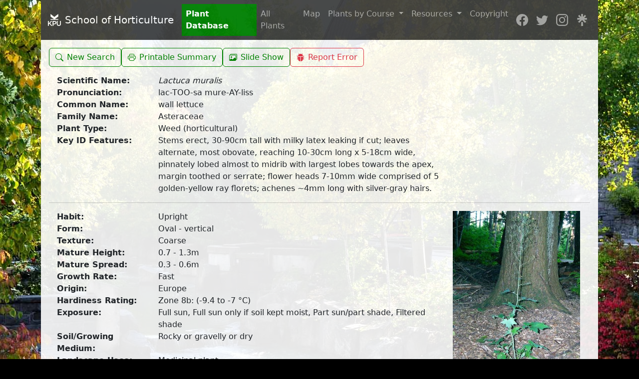

--- FILE ---
content_type: text/html; charset=utf-8
request_url: https://plantdatabase.kpu.ca/Plant/lamt
body_size: 32013
content:

<!DOCTYPE html>
<html>
<head>
    <meta charset="utf-8" />
    <meta name="viewport" content="width=device-width, initial-scale=1.0" />
    <title>wall lettuce - KPU Plant DB</title>
    <meta name="description" content="Kwantlen Polytechnic University. School of Horticulture Plant Database. Langley British Columbia." />
    <meta name="keywords" content="school, horticulture, Foliage plant,Fruit type,Fruiting time,Full sun,Garden plants,Ground cover,Hanging basket,Hardiness,House plant identification,Indoor plant,Inflorescence type,Landscape design,Landscape plants,Landscape uses,Landscaping,Leaf apices,Leaf arrangement,Leaf base,Leaf margin,Leaf morphology,Leaf scar,Leaf shape,Leaf surface,Leaf texture,Leaf type,Leaf venation,Leaflet shape,Native plants,Organ modifications,Ornamental plants,Ornamental grasses,Part sun,Perennial boarder,Pest susceptibility,Plant characteristics,Plant database,Plant exposure,Plant family,Plant finder,Plant form,Plant habit,Plant ID,Plant identifier,Plant identification by,Plant images,Plant information,Plant pictures,Plant search,Plant texture,Plant type,Plants database,Pond plants,Rhizome,Rock Garden,Shade garden,Shade tree,Small garden,Street tree,Tropical plant identification,Urban agriculture,USDA plants,West coast gardening,Wild flower garden,Woody plants" />
    <meta name="robots" content="all">
    <meta name="google-site-verification" content="P9fiodQIPvCKjSGhbv0RtvXC6_eeQ9jHpnZIEygZ9Lc" />
    <meta name="revisit" content="after 10 days">
    <link rel="icon" href="https://d7rks6gxdl569.cloudfront.net/web/favicon.ico">
    <link rel="shortcut icon" href="https://d7rks6gxdl569.cloudfront.net/web/favicon.ico">
    <link rel="stylesheet" href="/css/site.min.css?v=ekYEZaluoASwFl6oGDUUQ9WoJ8qeZDORAxuZ7IX6A6M" async />
    <script src="/lib/bootstrap/js/bootstrap.bundle.min.js?v=qFsv4wd3fI60fwah7sOZ_L3f6D0lL9IC0-E1gFH88n0"></script>
</head>
<body class="main-body" style="background-image: url(https://d7rks6gxdl569.cloudfront.net/web/background.jpg);">
    <div class="container-lg">
        <nav class="navbar navbar-expand-lg navbar-dark sticky-top">
            <div class="container-fluid">
                <a class="navbar-brand" href="https://www.kpu.ca/hort">
                    <img src="/images/logo.svg" alt="" width="30" height="24" class="d-inline-block align-text-top">
                    School of Horticulture
                </a>
                <button class="navbar-toggler" type="button" data-bs-toggle="collapse" data-bs-target="#navbar-main" aria-controls="navbar-main" aria-expanded="false" aria-label="Toggle navigation">
                    <span class="navbar-toggler-icon"></span>
                </button>
                <div class="collapse navbar-collapse" id="navbar-main">
                    <ul class="navbar-nav me-auto mb-2 mb-lg-0">
                        <li class="nav-item">
                            <a class="nav-link active" aria-current="page" href="/">Plant Database</a>
                        </li>
                        <li class="nav-item">
                            <a class="nav-link " aria-current="page" href="/Plants?display=list">All Plants</a>
                        </li>
                        <li class="nav-item">
                            <a class="nav-link " " aria-current="page" href="/Map">Map</a>
                        </li>
                        <li class="nav-item dropdown">
                            <a class="nav-link dropdown-toggle" href="#" id="courseDropdown" role="button" data-bs-toggle="dropdown" aria-expanded="false">
                                Plants by Course
                            </a>
                            <ul class="dropdown-menu" aria-labelledby="courseDropdown">
                                    <li><a class="dropdown-item" href="/Plants?Search.Course=AARB%201012">AARB 1012</a></li>
                                    <li><a class="dropdown-item" href="/Plants?Search.Course=CLT%20Training">CLT Training</a></li>
                                    <li><a class="dropdown-item" href="/Plants?Search.Course=HORT%201155">HORT 1155</a></li>
                                    <li><a class="dropdown-item" href="/Plants?Search.Course=HORT%201193%2F1293">HORT 1193/1293</a></li>
                                    <li><a class="dropdown-item" href="/Plants?Search.Course=HORT%202355">HORT 2355</a></li>
                                    <li><a class="dropdown-item" href="/Plants?Search.Course=Level%201%20Apprenticeship">Level 1 Apprenticeship</a></li>
                                    <li><a class="dropdown-item" href="/Plants?Search.Course=Level%202%20Apprenticeship">Level 2 Apprenticeship</a></li>
                                    <li><a class="dropdown-item" href="/Plants?Search.Course=Level%203%20Apprenticeship">Level 3 Apprenticeship</a></li>
                                    <li><a class="dropdown-item" href="/Plants?Search.Course=Level%204%20Apprenticeship">Level 4 Apprenticeship</a></li>
                            </ul>
                        </li>
                        <li class="nav-item dropdown">
                            <a class="nav-link dropdown-toggle " href="#" id="navbar-resources" role="button" data-bs-toggle="dropdown" aria-expanded="false">
                                Resources
                            </a>
                            <ul class="dropdown-menu" " aria-labelledby="navbar-resources">
                                <li><a class="dropdown-item" href="/Resources/Plants">Plant Links</a></li>
                                <li><a class="dropdown-item" href="/Resources/Pests">Pest Links</a></li>
                                <li><a class="dropdown-item" href="/Resources/Books">Book Links</a></li>
                                <li><hr class="dropdown-divider"></li>
                                <li><a class="dropdown-item" href="http://libguides.kpu.ca/hort" target="_blank">Library Link</a></li>
                                <li><a class="dropdown-item" href="http://www.planthardiness.gc.ca/" target="_blank">Hardiness Zone Map</a></li>

                            </ul>
                        </li>
                        <li class="nav-item justify-content-between">
                            <a class="nav-link " aria-current="page" href="/Copyright">Copyright</a>
                        </li>
                    </ul>

                    <ul class="navbar-nav ms-auto flex-row gap-2 gap-lg-0">
                        <li class="nav-item">
                            <a class="nav-link" aria-current="page" href="https://www.facebook.com/kwantlenU" target="_blank">
                                <svg xmlns="http://www.w3.org/2000/svg" width="24" height="24" fill="currentColor" class="bi bi-facebook" viewBox="0 0 16 16">
                                    <path d="M16 8.049c0-4.446-3.582-8.05-8-8.05C3.58 0-.002 3.603-.002 8.05c0 4.017 2.926 7.347 6.75 7.951v-5.625h-2.03V8.05H6.75V6.275c0-2.017 1.195-3.131 3.022-3.131.876 0 1.791.157 1.791.157v1.98h-1.009c-.993 0-1.303.621-1.303 1.258v1.51h2.218l-.354 2.326H9.25V16c3.824-.604 6.75-3.934 6.75-7.951z" />
                                </svg>
                            </a>
                        </li>

                        <li class="nav-item">
                            <a class="nav-link" aria-current="page" href="https://twitter.com/kwantlenu" target="_blank">
                                <svg xmlns="http://www.w3.org/2000/svg" width="24" height="24" fill="currentColor" class="bi bi-twitter" viewBox="0 0 16 16">
                                    <path d="M5.026 15c6.038 0 9.341-5.003 9.341-9.334 0-.14 0-.282-.006-.422A6.685 6.685 0 0 0 16 3.542a6.658 6.658 0 0 1-1.889.518 3.301 3.301 0 0 0 1.447-1.817 6.533 6.533 0 0 1-2.087.793A3.286 3.286 0 0 0 7.875 6.03a9.325 9.325 0 0 1-6.767-3.429 3.289 3.289 0 0 0 1.018 4.382A3.323 3.323 0 0 1 .64 6.575v.045a3.288 3.288 0 0 0 2.632 3.218 3.203 3.203 0 0 1-.865.115 3.23 3.23 0 0 1-.614-.057 3.283 3.283 0 0 0 3.067 2.277A6.588 6.588 0 0 1 .78 13.58a6.32 6.32 0 0 1-.78-.045A9.344 9.344 0 0 0 5.026 15z" />
                                </svg>
                            </a>
                        </li>
                        <li class="nav-item">
                            <a class="nav-link" aria-current="page" href="https://www.instagram.com/kwantlenu/" target="_blank">
                                <svg xmlns="http://www.w3.org/2000/svg" width="24" height="24" fill="currentColor" class="bi bi-instagram" viewBox="0 0 16 16">
                                    <path d="M8 0C5.829 0 5.556.01 4.703.048 3.85.088 3.269.222 2.76.42a3.917 3.917 0 0 0-1.417.923A3.927 3.927 0 0 0 .42 2.76C.222 3.268.087 3.85.048 4.7.01 5.555 0 5.827 0 8.001c0 2.172.01 2.444.048 3.297.04.852.174 1.433.372 1.942.205.526.478.972.923 1.417.444.445.89.719 1.416.923.51.198 1.09.333 1.942.372C5.555 15.99 5.827 16 8 16s2.444-.01 3.298-.048c.851-.04 1.434-.174 1.943-.372a3.916 3.916 0 0 0 1.416-.923c.445-.445.718-.891.923-1.417.197-.509.332-1.09.372-1.942C15.99 10.445 16 10.173 16 8s-.01-2.445-.048-3.299c-.04-.851-.175-1.433-.372-1.941a3.926 3.926 0 0 0-.923-1.417A3.911 3.911 0 0 0 13.24.42c-.51-.198-1.092-.333-1.943-.372C10.443.01 10.172 0 7.998 0h.003zm-.717 1.442h.718c2.136 0 2.389.007 3.232.046.78.035 1.204.166 1.486.275.373.145.64.319.92.599.28.28.453.546.598.92.11.281.24.705.275 1.485.039.843.047 1.096.047 3.231s-.008 2.389-.047 3.232c-.035.78-.166 1.203-.275 1.485a2.47 2.47 0 0 1-.599.919c-.28.28-.546.453-.92.598-.28.11-.704.24-1.485.276-.843.038-1.096.047-3.232.047s-2.39-.009-3.233-.047c-.78-.036-1.203-.166-1.485-.276a2.478 2.478 0 0 1-.92-.598 2.48 2.48 0 0 1-.6-.92c-.109-.281-.24-.705-.275-1.485-.038-.843-.046-1.096-.046-3.233 0-2.136.008-2.388.046-3.231.036-.78.166-1.204.276-1.486.145-.373.319-.64.599-.92.28-.28.546-.453.92-.598.282-.11.705-.24 1.485-.276.738-.034 1.024-.044 2.515-.045v.002zm4.988 1.328a.96.96 0 1 0 0 1.92.96.96 0 0 0 0-1.92zm-4.27 1.122a4.109 4.109 0 1 0 0 8.217 4.109 4.109 0 0 0 0-8.217zm0 1.441a2.667 2.667 0 1 1 0 5.334 2.667 2.667 0 0 1 0-5.334z" />
                                </svg>
                            </a>
                        </li>
                        <li class="nav-item">
                            <a class="nav-link" aria-current="page" href="https://linktr.ee/kwantlenU" target="_blank">
                                <svg xmlns="http://www.w3.org/2000/svg" width="24" height="24" preserveAspectRatio="xMidYMid meet" viewBox="0 0 24 24"><path fill="currentColor" d="m13.736 5.853l4.005-4.117l2.325 2.38l-4.2 4.005h5.908v3.305h-5.937l4.229 4.108l-2.325 2.334l-5.74-5.769l-5.741 5.769l-2.325-2.325l4.229-4.108H2.226V8.121h5.909l-4.2-4.004l2.324-2.381l4.005 4.117V0h3.472zm-3.472 10.306h3.472V24h-3.472z" /></svg>
                            </a>
                        </li>

                    </ul>
                </div>
            </div>
        </nav>
        <div class="content-wrapper">
            


<div class="content-body plant-page">
    <div style="display: flex; gap:8px; width: 100%">
        <a class="btn btn-outline-primary" role="button" href="/">
            <svg xmlns="http://www.w3.org/2000/svg" width="18" height="18" fill="currentColor" class="bi bi-search" viewBox="0 0 18 18">
                <path d="M11.742 10.344a6.5 6.5 0 1 0-1.397 1.398h-.001c.03.04.062.078.098.115l3.85 3.85a1 1 0 0 0 1.415-1.414l-3.85-3.85a1.007 1.007 0 0 0-.115-.1zM12 6.5a5.5 5.5 0 1 1-11 0 5.5 5.5 0 0 1 11 0z" />
            </svg> 
            <span class="d-none d-lg-inline-block">New Search</span>
        </a>
        <a target="_blank" class="btn btn-outline-primary" role="button" href="/PlantPrint/lamt">
            <svg xmlns="http://www.w3.org/2000/svg" width="18" height="18" fill="currentColor" class="bi bi-printer" viewBox="0 0 18 18">
                <path d="M2.5 8a.5.5 0 1 0 0-1 .5.5 0 0 0 0 1z" />
                <path d="M5 1a2 2 0 0 0-2 2v2H2a2 2 0 0 0-2 2v3a2 2 0 0 0 2 2h1v1a2 2 0 0 0 2 2h6a2 2 0 0 0 2-2v-1h1a2 2 0 0 0 2-2V7a2 2 0 0 0-2-2h-1V3a2 2 0 0 0-2-2H5zM4 3a1 1 0 0 1 1-1h6a1 1 0 0 1 1 1v2H4V3zm1 5a2 2 0 0 0-2 2v1H2a1 1 0 0 1-1-1V7a1 1 0 0 1 1-1h12a1 1 0 0 1 1 1v3a1 1 0 0 1-1 1h-1v-1a2 2 0 0 0-2-2H5zm7 2v3a1 1 0 0 1-1 1H5a1 1 0 0 1-1-1v-3a1 1 0 0 1 1-1h6a1 1 0 0 1 1 1z" />
            </svg> 
            <span class="d-none d-lg-inline-block">Printable Summary</span>
        </a>
        <a target="_blank" class="btn btn-outline-primary" role="button" href="/PlantSlideShow/lamt">
            <svg xmlns="http://www.w3.org/2000/svg" width="18" height="18" fill="currentColor" class="bi bi-search" viewBox="0 0 18 18">
                <path d="M4.502 9a1.5 1.5 0 1 0 0-3 1.5 1.5 0 0 0 0 3z" />
                <path d="M14.002 13a2 2 0 0 1-2 2h-10a2 2 0 0 1-2-2V5A2 2 0 0 1 2 3a2 2 0 0 1 2-2h10a2 2 0 0 1 2 2v8a2 2 0 0 1-1.998 2zM14 2H4a1 1 0 0 0-1 1h9.002a2 2 0 0 1 2 2v7A1 1 0 0 0 15 11V3a1 1 0 0 0-1-1zM2.002 4a1 1 0 0 0-1 1v8l2.646-2.354a.5.5 0 0 1 .63-.062l2.66 1.773 3.71-3.71a.5.5 0 0 1 .577-.094l1.777 1.947V5a1 1 0 0 0-1-1h-10z" />
            </svg> <span class="d-none d-lg-inline-block">Slide Show</span>
        </a>
        <a href="mailto:plant.app@kpu.ca?Subject=Plant Database Error (lamt) - Lactuca muralis" class="btn btn-outline-danger" role="button">
            <svg xmlns="http://www.w3.org/2000/svg" width="18" height="18" fill="currentColor" class="bi bi-bug-fill" viewBox="0 0 18 18">
                <path d="M4.978.855a.5.5 0 1 0-.956.29l.41 1.352A4.985 4.985 0 0 0 3 6h10a4.985 4.985 0 0 0-1.432-3.503l.41-1.352a.5.5 0 1 0-.956-.29l-.291.956A4.978 4.978 0 0 0 8 1a4.979 4.979 0 0 0-2.731.811l-.29-.956z" />
                <path d="M13 6v1H8.5v8.975A5 5 0 0 0 13 11h.5a.5.5 0 0 1 .5.5v.5a.5.5 0 1 0 1 0v-.5a1.5 1.5 0 0 0-1.5-1.5H13V9h1.5a.5.5 0 0 0 0-1H13V7h.5A1.5 1.5 0 0 0 15 5.5V5a.5.5 0 0 0-1 0v.5a.5.5 0 0 1-.5.5H13zm-5.5 9.975V7H3V6h-.5a.5.5 0 0 1-.5-.5V5a.5.5 0 0 0-1 0v.5A1.5 1.5 0 0 0 2.5 7H3v1H1.5a.5.5 0 0 0 0 1H3v1h-.5A1.5 1.5 0 0 0 1 11.5v.5a.5.5 0 1 0 1 0v-.5a.5.5 0 0 1 .5-.5H3a5 5 0 0 0 4.5 4.975z" />
            </svg> <span class="d-none d-lg-inline-block">Report Error</span>
        </a>
    </div>

    <div class="card">
        <div class="card-body">
            <p class="card-text">
                <div class="row g-0">
                    <div class="col-md-9">
                        <div class="row">
                            <div class="col-md-3 field-label">Scientific Name:</div>
                            <div class="col-md-9">
                                <span class="scientific1">Lactuca muralis</span>
                                <span class="scientific2"></span>
                                <span class="scientific3"></span>
                                <span class="scientific4"></span>
                            </div>
                        </div>
                        
            <div class='row'>
                <div class='col-md-3 field-label'>Pronunciation:</div>
                <div class='col-md-9'>lac-TOO-sa mure-AY-liss</div>
            </div>
        
                        
            <div class='row'>
                <div class='col-md-3 field-label'>Common Name:</div>
                <div class='col-md-9'>wall lettuce</div>
            </div>
        
                        
            <div class='row'>
                <div class='col-md-3 field-label'>Family Name:</div>
                <div class='col-md-9'>Asteraceae</div>
            </div>
        
                        
            <div class='row'>
                <div class='col-md-3 field-label'>Plant Type:</div>
                <div class='col-md-9'>Weed (horticultural)</div>
            </div>
        
                        
            <div class='row'>
                <div class='col-md-3 field-label'>Key ID Features:</div>
                <div class='col-md-9'>Stems erect, 30-90cm tall with milky latex leaking if cut; leaves alternate, most obovate, reaching 10-30cm long x 5-18cm wide, pinnately lobed almost to midrib with largest lobes towards the apex, margin toothed or serrate; flower heads 7-10mm wide comprised of 5 golden-yellow ray florets; achenes ~4mm long with silver-gray hairs.</div>
            </div>
        
                    </div>
                </div>
            </p>
        </div>
    </div>

    <div class="card">
        <div class="card-body">
            <p class="card-text">
                <div class="row g-0">
                    <div class="col-md-9">
                        
            <div class='row'>
                <div class='col-md-3 field-label'>Habit:</div>
                <div class='col-md-9'>Upright</div>
            </div>
        
                        
            <div class='row'>
                <div class='col-md-3 field-label'>Form:</div>
                <div class='col-md-9'>Oval - vertical</div>
            </div>
        
                        
            <div class='row'>
                <div class='col-md-3 field-label'>Texture:</div>
                <div class='col-md-9'>Coarse</div>
            </div>
        
                        
            <div class='row'>
                <div class='col-md-3 field-label'>Mature Height:</div>
                <div class='col-md-9'>0.7 - 1.3m</div>
            </div>
        
                        
            <div class='row'>
                <div class='col-md-3 field-label'>Mature Spread:</div>
                <div class='col-md-9'>0.3 - 0.6m</div>
            </div>
        
                        
            <div class='row'>
                <div class='col-md-3 field-label'>Growth Rate:</div>
                <div class='col-md-9'>Fast</div>
            </div>
        
                        
            <div class='row'>
                <div class='col-md-3 field-label'>Origin:</div>
                <div class='col-md-9'>Europe</div>
            </div>
        
                        
            <div class='row'>
                <div class='col-md-3 field-label'>Hardiness Rating:</div>
                <div class='col-md-9'>Zone 8b: (-9.4 to -7 °C)</div>
            </div>
        
                        
            <div class='row'>
                <div class='col-md-3 field-label'>Exposure:</div>
                <div class='col-md-9'>Full sun, Full sun only if soil kept moist, Part sun/part shade, Filtered shade</div>
            </div>
        
                        
            <div class='row'>
                <div class='col-md-3 field-label'>Soil/Growing Medium:</div>
                <div class='col-md-9'>Rocky or gravelly or dry</div>
            </div>
        
                        
                        
            <div class='row'>
                <div class='col-md-3 field-label'>Landscape Uses:</div>
                <div class='col-md-9'>Medicinal plant</div>
            </div>
        
                        
            <div class='row'>
                <div class='col-md-3 field-label'>Additional Info:</div>
                <div class='col-md-9'><a href ='https://www.google.com/search?q=Lactuca+muralis' target='_blank'>Google</a></div>
            </div>
        

                    </div>
                    <div class="col-md-3 align-items-center">
                        <a target="_blank" href="/PlantSlideShow/lamt?image=h1">
                            <img class="img-fluid" src="https://d7rks6gxdl569.cloudfront.net/thumbnails/lamth1.jpg" onerror="this.onerror=()=>{ this.src='';}; this.src='https://d7rks6gxdl569.cloudfront.net/plants/lamth1.jpg'" loading="lazy" />
                        </a>
                    </div>
                </div>
            </p>
        </div>
    </div>

    <div class="card">
        <div class="card-body">
            <p class="card-text">
                <div class="row g-0">
                    <div class="col-md-9">
                        <div class="row">
                            <div class="col-md-3 field-label">Leaf Morphology:</div>
                            <div class="col-md-9"><a target="_blank" href="https://en.wikipedia.org/wiki/Glossary_of_leaf_morphology">Glossary</a></div>
                        </div>
                        
            <div class='row'>
                <div class='col-md-3 field-label'>Form:</div>
                <div class='col-md-9'>Simple</div>
            </div>
        
                        
            <div class='row'>
                <div class='col-md-3 field-label'>Arrangement:</div>
                <div class='col-md-9'>Alternate</div>
            </div>
        
                        
            <div class='row'>
                <div class='col-md-3 field-label'>Texture/Venation:</div>
                <div class='col-md-9'>Soft flexible, Pinnate venation</div>
            </div>
        
                        
            <div class='row'>
                <div class='col-md-3 field-label'>Surfaces:</div>
                <div class='col-md-9'>Glabrous</div>
            </div>
        
                        
                        
                        
            <div class='row'>
                <div class='col-md-3 field-label'>Colour in Fall:</div>
                <div class='col-md-9'>Yellow</div>
            </div>
        
                        
            <div class='row'>
                <div class='col-md-3 field-label'>Shapes:</div>
                <div class='col-md-9'>Obovate</div>
            </div>
        
                        
            <div class='row'>
                <div class='col-md-3 field-label'>Apices:</div>
                <div class='col-md-9'>Acute</div>
            </div>
        
                        
            <div class='row'>
                <div class='col-md-3 field-label'>Bases:</div>
                <div class='col-md-9'>Truncate</div>
            </div>
        
                        
            <div class='row'>
                <div class='col-md-3 field-label'>Margins:</div>
                <div class='col-md-9'>Dentate, Incised, Pinnately lobed</div>
            </div>
        
                        
                    </div>
                    <div class="col-md-3 align-items-center">
                        <a target="_blank" href="/PlantSlideShow/lamt?image=l1">
                            <img class="img-fluid" src="https://d7rks6gxdl569.cloudfront.net/thumbnails/lamtl1.jpg" onerror="this.onerror=()=>{ this.src='';}; this.src='https://d7rks6gxdl569.cloudfront.net/plants/lamtl1.jpg'" loading="lazy" />
                        </a>
                    </div>
                </div>
            </p>
        </div>
    </div>

    <div class="card">
        <div class="card-body">
            <p class="card-text">
                <div class="row g-0">
                    <div class="col-md-9">
                        
            <div class='row'>
                <div class='col-md-3 field-label'>Inflorescence Type:</div>
                <div class='col-md-9'>Head (capitulum), Panicle-like</div>
            </div>
        
                        
            <div class='row'>
                <div class='col-md-3 field-label'>Flower Morphology:</div>
                <div class='col-md-9'>Flowers perfect</div>
            </div>
        
                        
                        
            <div class='row'>
                <div class='col-md-3 field-label'>Corolla Shape:</div>
                <div class='col-md-9'>Ligulate</div>
            </div>
        
                        
            <div class='row'>
                <div class='col-md-3 field-label'>Ovary Position:</div>
                <div class='col-md-9'>Inferior</div>
            </div>
        
                        
            <div class='row'>
                <div class='col-md-3 field-label'>Colour (petals):</div>
                <div class='col-md-9'>Yellow</div>
            </div>
        
                        
                        
            <div class='row'>
                <div class='col-md-3 field-label'>Flower Time at Peak:</div>
                <div class='col-md-9'>May, Jun, Jul, Aug, Sep, Oct</div>
            </div>
        
                        
                    </div>
                    <div class="col-md-3 align-items-center">
                        <a target="_blank" href="/PlantSlideShow/lamt?image=f1">
                            <img class="img-fluid" src="https://d7rks6gxdl569.cloudfront.net/thumbnails/lamtf1.jpg" onerror="this.onerror=()=>{ this.src='';}; this.src='https://d7rks6gxdl569.cloudfront.net/plants/lamtf1.jpg'" loading="lazy" />
                        </a>
                    </div>
                </div>
            </p>
        </div>
    </div>

    <div class="card">
        <div class="card-body">
            <p class="card-text">
                <div class="row g-0">
                    <div class="col-md-9">
                        
            <div class='row'>
                <div class='col-md-3 field-label'>Fruit Type:</div>
                <div class='col-md-9'>Cypsela (achene + calyx)</div>
            </div>
        
                        
            <div class='row'>
                <div class='col-md-3 field-label'>Fruit Colour:</div>
                <div class='col-md-9'>White, Brown</div>
            </div>
        
                        
            <div class='row'>
                <div class='col-md-3 field-label'>Fruiting Time:</div>
                <div class='col-md-9'>Jul, Sep, Oct</div>
            </div>
        
                        
                    </div>
                    <div class="col-md-3 align-items-center">
                        <a target="_blank" href="/PlantSlideShow/lamt?image=t1">
                            <img class="img-fluid" src="https://d7rks6gxdl569.cloudfront.net/thumbnails/lamtt1.jpg" onerror="this.onerror=()=>{ this.src='';}; this.src='https://d7rks6gxdl569.cloudfront.net/plants/lamtt1.jpg'" loading="lazy" />
                        </a>

                    </div>
                </div>
            </p>
        </div>
    </div>

    <div class="card">
        <div class="card-body">
            <p class="card-text">
                <div class="row g-0">
                    <div id="bark-other-meta" class="col-md-6 plant-two-image-column">
                        
            <div class='row'>
                <div class='col-md-3 field-label'>Bark Morphology:</div>
                <div class='col-md-9'>Smooth</div>
            </div>
        
                        
            <div class='row'>
                <div class='col-md-3 field-label'>Bark or Stem Colour:</div>
                <div class='col-md-9'>Green</div>
            </div>
        
                        
                        
                        
                        

                        
                        
                        
                        
            <div class='row'>
                <div class='col-md-3 field-label'>Maintenance:</div>
                <div class='col-md-9'>High</div>
            </div>
        
                        
            <div class='row'>
                <div class='col-md-3 field-label'>Other:</div>
                <div class='col-md-9'>Remove plants before flowers fade to control self-seeding</div>
            </div>
        
                        
            <div class='row'>
                <div class='col-md-3 field-label'>Pest Susceptibility:</div>
                <div class='col-md-9'>(Pest resistant, Disease resistant)</div>
            </div>
        
                        
                    </div>
                    <div id="bark-image" class="col-md-3 align-items-center">
                        <a target="_blank" href="/PlantSlideShow/lamt?image=k">
                            <img class="img-fluid" src="https://d7rks6gxdl569.cloudfront.net/thumbnails/lamtk.jpg" onerror="this.onerror=()=>{ this.src='';}; this.src='https://d7rks6gxdl569.cloudfront.net/plants/lamtk.jpg'" loading="lazy" />
                        </a>
                    </div>
                    <div id="other-image" class="col-md-3 align-items-center">
                        <a target="_blank" href="/PlantSlideShow/lamt?image=o">
                            <img class="img-fluid" src="https://d7rks6gxdl569.cloudfront.net/thumbnails/lamto.jpg" onerror="this.onerror=()=>{ this.src='';}; this.src=''; var o = document.getElementById('other-image'); o.remove(); document.getElementById('bark-other-meta').className='col-md-9';" loading="lazy" />
                        </a>
                    </div>
                </div>
            </p>
        </div>
    </div>
        <div class="card">
            <div class="card-body">
                <p class="card-text">
                    <div class="row g-0">
                        <div class="col-md-9">
                            <div class="col-md-3 field-label">
                                Course(s):
                            </div>
                            <div class="col-md-9">
                                <ul>
                                        <li>
                                            not used (on campus)
                                        </li>
                                </ul>
                            </div>
                            <div class="col-md-3 field-label">
                                Location(s):
                            </div>
                            <div class="col-md-9">
                                <ul>


                                        <li>
                                            <span class="location-code">(WDY)</span>&nbsp;
                                                <span>WeeDY location</span>
                                        </li>
                                </ul>
                            </div>
                        </div>
                    </div>

                    <a href="/Map">Location Map</a>
                </p>
            </div>
        </div>
</div>


        </div>
    </div>

    

    
    <script type="text/javascript">
        window.addEventListener("DOMContentLoaded", function () {

            var imgs = document.getElementsByClassName('img-fallback');

            function onImgError(e) {
                alert('NAME: ' + this.name + " SRC: " + this.src);
                var fallbackUrlsRaw = this.getAttribute('fallbackUrls');
                //alert(fallbackUrlsRaw);

                if (!fallbackUrlsRaw) {

                    this.onerror = null;
                    this.src = '';
                    this.removeEventListener("error", onImgError);
                    alert("REMOVE EVENT LISTENER");
                    //if (this.src != '') {
                    //    this.src = '';

                    //}
                    return null;
                }
                var fallbackUrls = e.dataset.fallbackUrlsRaw.split(',');

                var newIndex = e.dataset.fallbackIndex || 0;

                if (newIndex < fallbackUrls.length) {
                    this.src = fallbackUrls[newIndex];
                    this.dataset.fallbackIndex = newIndex;
                }
            }

            for (var i = 0; i < imgs.length; i++) {
                var img = imgs[i];

                img.addEventListener("error", onImgError);
            }

        });
    </script>
    
</body>
</html>


--- FILE ---
content_type: image/svg+xml
request_url: https://plantdatabase.kpu.ca/images/logo.svg
body_size: 1568
content:
<svg xmlns="http://www.w3.org/2000/svg" width="109.8945" height="100.7802" viewBox="0 0 109.8945 100.7802">
	<defs>
		<style>.cls-1{fill:#ffffff;}.cls-2{fill:#ffffff;}</style>
	</defs>
	<g id="Layer_2" data-name="Layer 2">
		<g id="Logo">
			<g id="Wordmark">
				<polygon class="cls-1" points="86.975 48.882 22.398 48.882 22.398 42.53 50.343 42.53 22.398 22.513 22.398 0 54.685 24.971 86.975 0 86.975 22.513 59.03 42.53 86.975 42.53 86.975 48.882"/>
				<polygon class="cls-2" points="18.918 76.698 36.175 58.849 26.883 58.849 7.53 79.3 7.53 58.849 0 58.849 0 100.282 7.53 100.282 7.53 88.266 13.768 81.851 27.705 100.223 27.75 100.282 36.886 100.282 18.918 76.698"/>
				<path class="cls-2" d="M70.4892,67.2675a12.6132,12.6132,0,0,0-3.122-4.3662,13.962,13.962,0,0,0-4.9453-2.792,20.3468,20.3468,0,0,0-6.4834-.9668H39.7138V100.208h7.4668V87.0937h7.9463a22.0755,22.0755,0,0,0,6.3887-.8974,15.81,15.81,0,0,0,5.23-2.6866,12.5879,12.5879,0,0,0,3.5381-4.3808,13.7324,13.7324,0,0,0,1.2988-6.1016v-.1152A14.1177,14.1177,0,0,0,70.4892,67.2675ZM47.1806,66.0234h8.1768a10.1642,10.1642,0,0,1,6.3154,1.8018,6.3046,6.3046,0,0,1,2.3262,5.3183v.126a6.5106,6.5106,0,0,1-2.3066,5.13,9.4594,9.4594,0,0,1-6.335,1.9951H47.1806Z"/>
				<path class="cls-2" d="M102.417,59.0117v23.66c0,3.7178-.9063,6.545-2.6953,8.4043a9.822,9.822,0,0,1-7.417,2.8174,9.6679,9.6679,0,0,1-7.4678-2.9306c-1.793-1.9424-2.7022-4.8282-2.7022-8.5772V59.0117H74.6562v23.66a22.9929,22.9929,0,0,0,1.2373,7.8418,15.4849,15.4849,0,0,0,3.5332,5.6827,14.6974,14.6974,0,0,0,5.54,3.45,21.6434,21.6434,0,0,0,7.2226,1.1337,22.1716,22.1716,0,0,0,7.3135-1.1337,14.5385,14.5385,0,0,0,5.5684-3.4844,16.0337,16.0337,0,0,0,3.5664-5.8018,23.56,23.56,0,0,0,1.2568-8.039v-23.31Z"/>
			</g>
		</g>
	</g>
</svg>